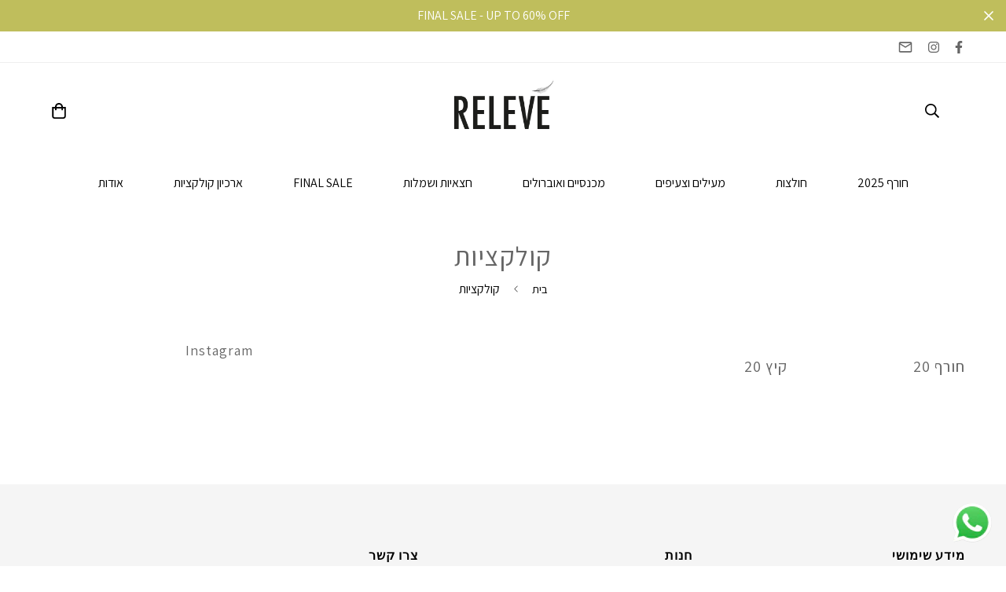

--- FILE ---
content_type: text/css
request_url: https://relevetlv.com/cdn/shop/t/16/assets/custom.css?v=31873065065814486821696345687
body_size: -536
content:

@media ( min-width: 1024px ) {
[dir=rtl] .sf-footer__block-inner .sf__footer-block-title {
    padding-right: 0px !important;
}
}

[dir=rtl] .prose li {
    margin-right: 1rem;
}

--- FILE ---
content_type: text/css
request_url: https://relevetlv.com/cdn/shop/t/16/assets/rtl.css?v=136648820162659111991696345687
body_size: 551
content:
[dir=rtl]{text-align:right}[dir=rtl] [class*=mr-]{margin-right:0}[dir=rtl] [class*=ml-]{margin-left:0}[dir=rtl] [class*=mp-]{padding-right:0}[dir=rtl] [class*=pl-],[dir=rtl] [class*=pr-]{padding-left:0}[dir=rtl] .ml-0\.5{margin-right:.125rem}[dir=rtl] .mr-0\.5{margin-left:.125rem}[dir=rtl] .pl-0\.5{padding-right:.125rem}[dir=rtl] .pr-0\.5{padding-left:.125rem}[dir=rtl] .ml-1{margin-right:.25rem}[dir=rtl] .mr-1{margin-left:.25rem}[dir=rtl] .pl-1{padding-right:.25rem}[dir=rtl] .pr-1{padding-left:.25rem}[dir=rtl] .ml-1\.5{margin-right:.375rem}[dir=rtl] .mr-1\.5{margin-left:.375rem}[dir=rtl] .pl-1\.5{padding-right:.375rem}[dir=rtl] .pr-1\.5{padding-left:.375rem}[dir=rtl] .ml-2{margin-right:.5rem}[dir=rtl] .mr-2{margin-left:.5rem}[dir=rtl] .pl-2{padding-right:.5rem}[dir=rtl] .pr-2{padding-left:.5rem}[dir=rtl] .ml-2\.5{margin-right:.625rem}[dir=rtl] .mr-2\.5{margin-left:.625rem}[dir=rtl] .pl-2\.5{padding-right:.625rem}[dir=rtl] .pr-2\.5{padding-left:.625rem}[dir=rtl] .ml-3{margin-right:.75rem}[dir=rtl] .mr-3{margin-left:.75rem}[dir=rtl] .pl-3{padding-right:.75rem}[dir=rtl] .pr-3{padding-left:.75rem}[dir=rtl] .ml-4{margin-right:1rem}[dir=rtl] .mr-4{margin-left:1rem}[dir=rtl] .pl-4{padding-right:1rem}[dir=rtl] .pr-4{padding-left:1rem}[dir=rtl] .ml-5{margin-right:1.25rem}[dir=rtl] .mr-5{margin-left:1.25rem}[dir=rtl] .pl-5{padding-right:1.25rem}[dir=rtl] .pr-5{padding-left:1.25rem}[dir=rtl] .ml-6{margin-right:1.5rem}[dir=rtl] .mr-6{margin-left:1.5rem}[dir=rtl] .pl-6{padding-right:1.5rem}[dir=rtl] .pr-6{padding-left:1.5rem}[dir=rtl] .ml-7{margin-right:1.75rem}[dir=rtl] .mr-7{margin-left:1.75rem}[dir=rtl] .pl-7{padding-right:1.75rem}[dir=rtl] .pr-7{padding-left:1.75rem}[dir=rtl] .ml-8{margin-right:2rem}[dir=rtl] .mr-8{margin-left:2rem}[dir=rtl] .pl-8{padding-right:2rem}[dir=rtl] .pr-8{padding-left:2rem}[dir=rtl] .ml-9{margin-right:2.25rem}[dir=rtl] .mr-9{margin-left:2.25rem}[dir=rtl] .pl-9{padding-right:2.25rem}[dir=rtl] .pr-9{padding-left:2.25rem}[dir=rtl] .ml-10{margin-right:2.5rem}[dir=rtl] .mr-10{margin-left:2.5rem}[dir=rtl] .pl-10{padding-right:2.5rem}[dir=rtl] .pr-10{padding-left:2.5rem}[dir=rtl] .ml-11{margin-right:2.75rem}[dir=rtl] .mr-11{margin-left:2.75rem}[dir=rtl] .pl-11{padding-right:2.75rem}[dir=rtl] .pr-11{padding-left:2.75rem}[dir=rtl] .ml-12{margin-right:3rem}[dir=rtl] .mr-12{margin-left:3rem}[dir=rtl] .pl-12{padding-right:3rem}[dir=rtl] .pr-12{padding-left:3rem}[dir=rtl] .ml-14{margin-right:3.5rem}[dir=rtl] .mr-14{margin-left:3.5rem}[dir=rtl] .pl-14{padding-right:3.5rem}[dir=rtl] .pr-14{padding-left:3.5rem}[dir=rtl] .ml-16{margin-right:4rem}[dir=rtl] .mr-16{margin-left:4rem}[dir=rtl] .pl-16{padding-right:4rem}[dir=rtl] .pr-16{padding-left:4rem}[dir=rtl] select{background-position-x:15px;padding-left:24px}[dir=rtl] .text-left{text-align:right}[dir=rtl] .text-right{text-align:left}[dir=rtl] .mr-\[30px\]{margin-left:30px}[dir=rtl] .ml-\[12px\]{margin-right:12px}[dir=rtl] .mr-\[-1rem\]{margin-left:-1rem}[dir=rtl] .sf__custom-select .select-selected .select-arrow{padding-left:0;padding-right:8px}[dir=rtl] .sf__footer-form-newsletter-icon{left:auto;right:5px}[dir=rtl] .sf__footer-form-newsletter .sf__form-submit{left:0;right:auto}[dir=rtl] .sf-slider__controls button{left:auto;right:-80px;transform:translateY(-50%) rotate(180deg)!important}[dir=rtl] .sf-slider__controls--absolute button.sf-slider__controls-next{left:-80px!important;right:auto!important}[dir=rtl] .sf-pqv .right-0{left:0;right:auto}[dir=rtl] .collection-list .w-full .collection-list__controls.absolute{left:1rem;right:auto}[dir=rtl] .collection-list__controls.absolute button{transform:rotate(180deg)!important}[dir=rtl] .collection-card--inside .collection-card__info.text-left .btn{left:1.875rem;right:auto}[dir=rtl] .collection-card--inside .collection-card__info.text-left .btn svg{transform:rotate(180deg)}[dir=rtl] ul.sf__options-swatch li{margin-left:12px;margin-right:0}[dir=rtl] .tag-filter--with-label a{padding-left:0;padding-right:40px}[dir=rtl] .tag-filter--with-label .tag-filter__color{left:auto;right:0}[dir=rtl] .sf-cart__table-col:first-child{padding-left:1.5rem;padding-right:0}[dir=rtl] .sf-cart__item-product-info{padding-left:0;padding-right:1.5rem}[dir=rtl] .f-cartgoal__inner,[dir=rtl] .sf-menu-content .sf-link svg,[dir=rtl] .sf__breadcrumb-separator{transform:rotate(180deg)}[dir=rtl] .sf__filter-wrapper .sf-scroll_content{padding-left:16px;padding-right:0}[dir=rtl] .scd-item__info{padding-left:0;padding-right:16px}[dir=rtl] .f-upsell__discount svg,[dir=rtl] .sf-cart__summary .scd-item__discounts-item svg,[dir=rtl] .sf-cart__summary .scd-item__discounts li svg{margin-left:10px;margin-right:0}[dir=rtl] .f-upsell__footer{padding-left:0;padding-right:20px}[dir=rtl] .f-upsell__footer-cartcount{left:auto;right:-12px}[dir=rtl] .f-upsell__footer-cart-total{margin-left:0;margin-right:20px}[dir=rtl] .f-upsell__product-image{margin-left:26px;margin-right:0}[dir=rtl] .-translate-x-full{--tw-translate-x:100%}[dir=rtl] .left-full{left:auto;right:100%}[dir=rtl] .sf-sub-links.left-full{left:100%!important;right:auto!important}[dir=rtl] .sf-modal__close{left:15px;right:auto}[dir=rtl] .search-container form button{left:0;right:auto}[dir=rtl] .lucky-wheel__player,[dir=rtl] .lucky-wheel__teaser{flex-direction:row-reverse}[dir=rtl] .lucky-wheel__spinner{direction:ltr}[dir=rtl] .f-popup.template-3 .f-popup__content,[dir=rtl] .f-popup.template-4 .f-popup__content{text-align:right}[dir=rtl] .f-popup.template-4 .f-popup__form .sf__btn{border-radius:5px 0 0 5px}[dir=rtl] .prod__additional_infos-label{margin:0 0 0 40px}[dir=rtl] .sf-prod__layout-6 .sf-media-nav{padding:0 0 0 1.25rem}@media (min-width:600px){[dir=rtl] .sf__col-1 .sf__pcard form .sf__pcard-image{margin-left:3rem;margin-right:0}[dir=rtl] .sm\:pl-24{padding-right:6rem}[dir=rtl] .sm\:pr-28{padding-left:7rem}}@media (min-width:768px){[dir=rtl] .sf-prod__info-wrapper{padding-left:0;padding-right:8.33%}[dir=rtl] .md\:mr-4{margin-left:1rem}[dir=rtl] .md\:ml-0{margin-right:0}[dir=rtl] .md\:ml-2\.5{margin-right:.625rem}[dir=rtl] .md\:ml-5{margin-right:1.25rem}[dir=rtl] .md\:mr-5{margin-left:1.25rem}[dir=rtl] .md\:pl-4{padding-right:1rem}[dir=rtl] .md\:pl-12{padding-right:3rem}[dir=rtl] .md\:pr-4{padding-left:1rem}[dir=rtl] .md\:pr-3{padding-left:.75rem}}@media (min-width:1280px){[dir=rtl] .xl\:ml-0{margin-right:0}[dir=rtl] .sf__collection-container.sidebar__leftColumn .sf__sidebar .sf__sidebar-content{padding-left:2.5rem;padding-right:0}}@media (max-width:480px){[dir=rtl] .sf-header__mobile>:last-child{padding-left:0;padding-right:10px}[dir=rtl] .sf-header.cart-has-items .sf-header__mobile .cart-icon{margin-right:10px;padding-left:0}}
/*# sourceMappingURL=/cdn/shop/t/16/assets/rtl.css.map?v=136648820162659111991696345687 */


--- FILE ---
content_type: text/javascript
request_url: https://relevetlv.com/cdn/shop/t/16/assets/aside-instagram.min.js?v=8622159112631933451696345687
body_size: 811
content:
!function(){var e={4558:function(e,n,t){"use strict";t.r(n),t.d(n,{MinimogEvents:function(){return r},MinimogTheme:function(){return o},MinimogSettings:function(){return s},MinimogStrings:function(){return c},MinimogLibs:function(){return u}});var i=t(8971);t(9280);window.MinimogEvents=window.MinimogEvents||new i.Z,window._ThemeEvent=window.MinimogEvents,window.MinimogLibs.loadjs=__loadjs;const r=window.MinimogEvents,o=window.MinimogTheme||{},s=window.MinimogSettings||{},c=window.MinimogStrings||{},u=window.MinimogLibs||{}},9280:function(){__loadjs=function(){var e=function(){},n={},t={},i={};function r(e,n){if(e){var r=i[e];if(t[e]=n,r)for(;r.length;)r[0](e,n),r.splice(0,1)}}function o(n,t){n.call&&(n={success:n}),t.length?(n.error||e)(t):(n.success||e)(n)}function s(n,t,i,r){var o,c,u=document,f=i.async,a=(i.numRetries||0)+1,l=i.before||e,d=n.replace(/[\?|#].*$/,""),m=n.replace(/^(css|img)!/,"");r=r||0,/(^css!|\.css$)/.test(d)?((c=u.createElement("link")).rel="stylesheet",c.href=m,(o="hideFocus"in c)&&c.relList&&(o=0,c.rel="preload",c.as="style")):/(^img!|\.(png|gif|jpg|svg|webp)$)/.test(d)?(c=u.createElement("img")).src=m:((c=u.createElement("script")).src=n,c.async=void 0===f||f),!(c.onload=c.onerror=c.onbeforeload=function(e){var u=e.type[0];if(o)try{c.sheet.cssText.length||(u="e")}catch(e){18!=e.code&&(u="e")}if("e"==u){if((r+=1)<a)return s(n,t,i,r)}else if("preload"==c.rel&&"style"==c.as)return c.rel="stylesheet";t(n,u,e.defaultPrevented)})!==l(n,c)&&u.head.appendChild(c)}function c(e,t,i){var c,u;if(t&&t.trim&&(c=t),u=(c?i:t)||{},c){if(c in n)throw"LoadJS";n[c]=!0}function f(n,t){!function(e,n,t){var i,r,o=(e=e.push?e:[e]).length,c=o,u=[];for(i=function(e,t,i){if("e"==t&&u.push(e),"b"==t){if(!i)return;u.push(e)}--o||n(u)},r=0;r<c;r++)s(e[r],i,t)}(e,(function(e){o(u,e),n&&o({success:n,error:t},e),r(c,e)}),u)}if(u.returnPromise)return new Promise(f);f()}return c.ready=function(e,n){return function(e,n){e=e.push?e:[e];var r,o,s,c=[],u=e.length,f=u;for(r=function(e,t){t.length&&c.push(e),--f||n(c)};u--;)o=e[u],(s=t[o])?r(o,s):(i[o]=i[o]||[]).push(r)}(e,(function(e){o(n,e)})),c},c.done=function(e){r(e,[])},c.reset=function(){n={},t={},i={}},c.isDefined=function(e){return e in n},c}()},8971:function(e,n,t){"use strict";t.d(n,{Z:function(){return i}});class i{constructor(){this.events={}}get evts(){return Object.keys(this.events)}subscribe(e,n){return this.events[e]=this.events[e]||[],this.events[e].push(n),()=>this.unSubscribe(e,n)}unSubscribe(e,n){const t=this.events[e];if(t&&Array.isArray(t))for(let e=0;e<t.length;e++)if(t[e]===n){t.splice(e,1);break}}emit(e){for(var n=arguments.length,t=new Array(n>1?n-1:0),i=1;i<n;i++)t[i-1]=arguments[i];(this.events[e]||[]).forEach((e=>{e(...t)}))}}}},n={};function t(i){var r=n[i];if(void 0!==r)return r.exports;var o=n[i]={exports:{}};return e[i](o,o.exports,t),o.exports}t.n=function(e){var n=e&&e.__esModule?function(){return e.default}:function(){return e};return t.d(n,{a:n}),n},t.d=function(e,n){for(var i in n)t.o(n,i)&&!t.o(e,i)&&Object.defineProperty(e,i,{enumerable:!0,get:n[i]})},t.o=function(e,n){return Object.prototype.hasOwnProperty.call(e,n)},t.r=function(e){"undefined"!=typeof Symbol&&Symbol.toStringTag&&Object.defineProperty(e,Symbol.toStringTag,{value:"Module"}),Object.defineProperty(e,"__esModule",{value:!0})},function(){var e=t(4558).MinimogTheme;if(!customElements.get("m-aside-instagram")){class n extends HTMLElement{constructor(){super()}connectedCallback(){const n=this?.querySelector(".sf__aside-instagram");if(n){const{accessToken:t,imagesCount:i}=n.dataset;t&&new e.Instagram(n,t,i)}}}customElements.define("m-aside-instagram",n)}}()}();